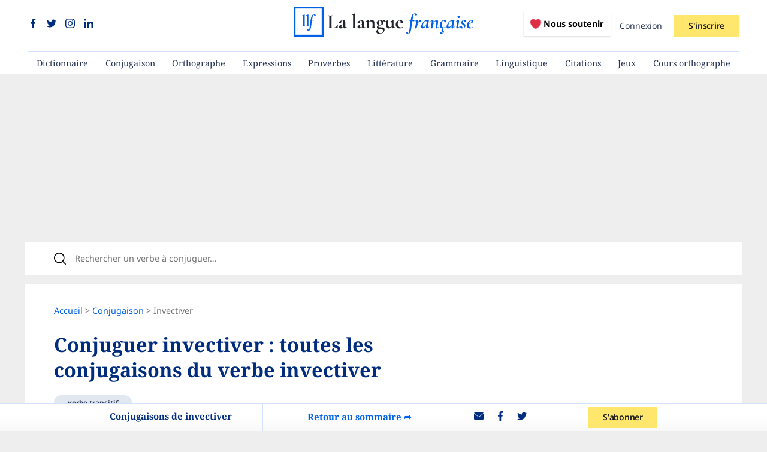

--- FILE ---
content_type: text/html; charset=utf-8
request_url: https://www.lalanguefrancaise.com/conjugaison/invectiver
body_size: 17298
content:
<!DOCTYPE html>
<html lang="fr">
  <head>
		
    <title>Conjugaisons du verbe invectiver | Conjugueur La langue française</title>

		<meta name="viewport" content="width=device-width, initial-scale=1">
		<meta http-equiv="content-type" content="text/html; charset=UTF-8" />

    <meta name="description" content="Conjugaisons du verbe invectiver au présent, passé, plus-que-parfait, imparfait, futur. Conjuguer invectiver à l&#39;indicatif, impératif, subjonctif, conditionnel, participe, gérondif etc.">
		<meta name="robots" content="max-snippet:-1, max-image-preview:large, max-video-preview:-1">
		<link rel="canonical" href="https://www.lalanguefrancaise.com/conjugaison/invectiver" />

    <link rel="icon" type="image/x-icon" href="https://www.lalanguefrancaise.com/assets/favicon-5183ad07de70c72606983b28310216f6c47d78d94d2fd5d37524f9f01ded28a0.png" />

		<link rel="manifest" href="/manifest.json">

		<meta name="keywords" content="verbe invectiver,conjugaison invectiver,conjuguer invectiver,invectiver présent,invectiver passé,invectiver futur,invectiver conditionnel,invectiver impératif,invectiver subjonctif,invectiver participe passé,invectiver participe présent,invectiver plus-que-parfait,invectiver gérondif">

    <!-- Facebook Open Graph data -->
    <meta property="og:title" content="Conjugaisons du verbe invectiver | Conjugueur La langue française">
    <meta property="og:url" content="https://www.lalanguefrancaise.com/conjugaison/invectiver">
    <meta property="og:image" content="https://admin.lalanguefrancaise.com/wp-content/uploads/dictionnaire/invectiver.png">
    <meta property="og:description" content="Conjugaisons du verbe invectiver au présent, passé, plus-que-parfait, imparfait, futur. Conjuguer invectiver à l&#39;indicatif, impératif, subjonctif, conditionnel, participe, gérondif etc.">
    <meta property="og:site_name" content="La langue française">
    <meta property="og:type" content="website">
		<meta property="article:publisher" content="https://www.facebook.com/lalanguefr/">
		<meta property="fb:app_id" content="688270328024906">

    <!-- Twitter Card data -->
    <meta name="twitter:card" content="summary_large_image">
    <meta name="twitter:site" content="@LLfrancaise">
    <meta name="twitter:title" content="Conjugaisons du verbe invectiver | Conjugueur La langue française">
    <meta name="twitter:description" content="Conjugaisons du verbe invectiver au présent, passé, plus-que-parfait, imparfait, futur. Conjuguer invectiver à l&#39;indicatif, impératif, subjonctif, conditionnel, participe, gérondif etc.">
    <meta name="twitter:creator" content="@LLfrancaise">
    <meta name="twitter:image" content="https://admin.lalanguefrancaise.com/wp-content/uploads/dictionnaire/invectiver.png">
		<meta property="twitter:domain" content="www.lalanguefrancaise.com">
    
		

    <meta name="csrf-param" content="authenticity_token" />
<meta name="csrf-token" content="J-wINF0H0aXhe8nynzsP8Ci9wnEwC0vhjqS1oml7G7x8nYyz10UWPOrLX7N-wGtF3HDdKvC6ceaTFrQOUCP2FQ" />
    

		<link rel="alternate" type="application/rss+xml" title="Flux RSS | La langue française" href="https://www.lalanguefrancaise.com/flux.rss" />

		<!-- Structured Data -->
    <script type="application/ld+json">{
				"@context": "https://schema.org",
				"@type": "BreadcrumbList",
				"itemListElement": [{
					"@type": "ListItem",
					"position": 1,
					"name": "Accueil",
					"item": "https://www.lalanguefrancaise.com"
				},{
					"@type": "ListItem",
					"position": 2,
					"name": "Conjugaison",
					"item": "https://www.lalanguefrancaise.com/conjugaison"
				},{
					"@type": "ListItem",
					"position": 3,
					"name": "Conjugaisons du verbe invectiver",
					"item": "https://www.lalanguefrancaise.com/conjugaison/invectiver"
				}]
			}</script><script type="application/ld+json">
			{
					"@context": "http://schema.org",
					"@type": "Article",
					"mainEntityOfPage": {
							"@type": "WebPage",
							"@id": "https://www.lalanguefrancaise.com/conjugaison/invectiver"
					},
					"headline": "Conjugaisons du verbe invectiver | La langue française",
					"datePublished": "2020-06-25 21:59:00 UTC",
					"dateModified": "2024-03-28 02:55:31 UTC",
					"author": {
							"@type": "Person",
							"name": "La langue française"
					},
					"description": "Conjugaisons du verbe invectiver au présent, passé, plus-que-parfait, imparfait, futur. Conjuguer invectiver à l'indicatif, impératif, subjonctif, conditionnel, participe, gérondif etc.",
					"image": {
							"@type": "ImageObject",
							"url": "https://admin.lalanguefrancaise.com/wp-content/uploads/dictionnaire/invectiver.png",
							"width": 1024,
							"height": 526
					},
					"publisher": {
							"@type": "Organization",
							"name": "La langue française",
							"logo": {
									"@type": "ImageObject",
									"url": "https://www.lalanguefrancaise.com/assets/icon-192x192.png",
									"width": 192,
									"height": 192
							}
					}
			}
			</script>
    <!-- End Structured Data -->

		
		
		<style type="text/css">@font-face {font-family:Noto Sans;font-style:normal;font-weight:100 900;src:url(/cf-fonts/v/noto-sans/5.0.18/greek-ext/wght/normal.woff2);unicode-range:U+1F00-1FFF;font-display:swap;}@font-face {font-family:Noto Sans;font-style:normal;font-weight:100 900;src:url(/cf-fonts/v/noto-sans/5.0.18/latin-ext/wght/normal.woff2);unicode-range:U+0100-02AF,U+0304,U+0308,U+0329,U+1E00-1E9F,U+1EF2-1EFF,U+2020,U+20A0-20AB,U+20AD-20CF,U+2113,U+2C60-2C7F,U+A720-A7FF;font-display:swap;}@font-face {font-family:Noto Sans;font-style:normal;font-weight:100 900;src:url(/cf-fonts/v/noto-sans/5.0.18/cyrillic-ext/wght/normal.woff2);unicode-range:U+0460-052F,U+1C80-1C88,U+20B4,U+2DE0-2DFF,U+A640-A69F,U+FE2E-FE2F;font-display:swap;}@font-face {font-family:Noto Sans;font-style:normal;font-weight:100 900;src:url(/cf-fonts/v/noto-sans/5.0.18/cyrillic/wght/normal.woff2);unicode-range:U+0301,U+0400-045F,U+0490-0491,U+04B0-04B1,U+2116;font-display:swap;}@font-face {font-family:Noto Sans;font-style:normal;font-weight:100 900;src:url(/cf-fonts/v/noto-sans/5.0.18/greek/wght/normal.woff2);unicode-range:U+0370-03FF;font-display:swap;}@font-face {font-family:Noto Sans;font-style:normal;font-weight:100 900;src:url(/cf-fonts/v/noto-sans/5.0.18/latin/wght/normal.woff2);unicode-range:U+0000-00FF,U+0131,U+0152-0153,U+02BB-02BC,U+02C6,U+02DA,U+02DC,U+0304,U+0308,U+0329,U+2000-206F,U+2074,U+20AC,U+2122,U+2191,U+2193,U+2212,U+2215,U+FEFF,U+FFFD;font-display:swap;}@font-face {font-family:Noto Sans;font-style:normal;font-weight:100 900;src:url(/cf-fonts/v/noto-sans/5.0.18/devanagari/wght/normal.woff2);unicode-range:U+0900-097F,U+1CD0-1CF9,U+200C-200D,U+20A8,U+20B9,U+25CC,U+A830-A839,U+A8E0-A8FF;font-display:swap;}@font-face {font-family:Noto Sans;font-style:normal;font-weight:100 900;src:url(/cf-fonts/v/noto-sans/5.0.18/vietnamese/wght/normal.woff2);unicode-range:U+0102-0103,U+0110-0111,U+0128-0129,U+0168-0169,U+01A0-01A1,U+01AF-01B0,U+0300-0301,U+0303-0304,U+0308-0309,U+0323,U+0329,U+1EA0-1EF9,U+20AB;font-display:swap;}@font-face {font-family:Noto Sans;font-style:italic;font-weight:100 900;src:url(/cf-fonts/v/noto-sans/5.0.18/cyrillic/wght/italic.woff2);unicode-range:U+0301,U+0400-045F,U+0490-0491,U+04B0-04B1,U+2116;font-display:swap;}@font-face {font-family:Noto Sans;font-style:italic;font-weight:100 900;src:url(/cf-fonts/v/noto-sans/5.0.18/latin-ext/wght/italic.woff2);unicode-range:U+0100-02AF,U+0304,U+0308,U+0329,U+1E00-1E9F,U+1EF2-1EFF,U+2020,U+20A0-20AB,U+20AD-20CF,U+2113,U+2C60-2C7F,U+A720-A7FF;font-display:swap;}@font-face {font-family:Noto Sans;font-style:italic;font-weight:100 900;src:url(/cf-fonts/v/noto-sans/5.0.18/greek-ext/wght/italic.woff2);unicode-range:U+1F00-1FFF;font-display:swap;}@font-face {font-family:Noto Sans;font-style:italic;font-weight:100 900;src:url(/cf-fonts/v/noto-sans/5.0.18/cyrillic-ext/wght/italic.woff2);unicode-range:U+0460-052F,U+1C80-1C88,U+20B4,U+2DE0-2DFF,U+A640-A69F,U+FE2E-FE2F;font-display:swap;}@font-face {font-family:Noto Sans;font-style:italic;font-weight:100 900;src:url(/cf-fonts/v/noto-sans/5.0.18/latin/wght/italic.woff2);unicode-range:U+0000-00FF,U+0131,U+0152-0153,U+02BB-02BC,U+02C6,U+02DA,U+02DC,U+0304,U+0308,U+0329,U+2000-206F,U+2074,U+20AC,U+2122,U+2191,U+2193,U+2212,U+2215,U+FEFF,U+FFFD;font-display:swap;}@font-face {font-family:Noto Sans;font-style:italic;font-weight:100 900;src:url(/cf-fonts/v/noto-sans/5.0.18/devanagari/wght/italic.woff2);unicode-range:U+0900-097F,U+1CD0-1CF9,U+200C-200D,U+20A8,U+20B9,U+25CC,U+A830-A839,U+A8E0-A8FF;font-display:swap;}@font-face {font-family:Noto Sans;font-style:italic;font-weight:100 900;src:url(/cf-fonts/v/noto-sans/5.0.18/greek/wght/italic.woff2);unicode-range:U+0370-03FF;font-display:swap;}@font-face {font-family:Noto Sans;font-style:italic;font-weight:100 900;src:url(/cf-fonts/v/noto-sans/5.0.18/vietnamese/wght/italic.woff2);unicode-range:U+0102-0103,U+0110-0111,U+0128-0129,U+0168-0169,U+01A0-01A1,U+01AF-01B0,U+0300-0301,U+0303-0304,U+0308-0309,U+0323,U+0329,U+1EA0-1EF9,U+20AB;font-display:swap;}@font-face {font-family:Noto Serif;font-style:normal;font-weight:100 900;src:url(/cf-fonts/v/noto-serif/5.0.18/cyrillic/wght/normal.woff2);unicode-range:U+0301,U+0400-045F,U+0490-0491,U+04B0-04B1,U+2116;font-display:swap;}@font-face {font-family:Noto Serif;font-style:normal;font-weight:100 900;src:url(/cf-fonts/v/noto-serif/5.0.18/greek/wght/normal.woff2);unicode-range:U+0370-03FF;font-display:swap;}@font-face {font-family:Noto Serif;font-style:normal;font-weight:100 900;src:url(/cf-fonts/v/noto-serif/5.0.18/greek-ext/wght/normal.woff2);unicode-range:U+1F00-1FFF;font-display:swap;}@font-face {font-family:Noto Serif;font-style:normal;font-weight:100 900;src:url(/cf-fonts/v/noto-serif/5.0.18/cyrillic-ext/wght/normal.woff2);unicode-range:U+0460-052F,U+1C80-1C88,U+20B4,U+2DE0-2DFF,U+A640-A69F,U+FE2E-FE2F;font-display:swap;}@font-face {font-family:Noto Serif;font-style:normal;font-weight:100 900;src:url(/cf-fonts/v/noto-serif/5.0.18/latin/wght/normal.woff2);unicode-range:U+0000-00FF,U+0131,U+0152-0153,U+02BB-02BC,U+02C6,U+02DA,U+02DC,U+0304,U+0308,U+0329,U+2000-206F,U+2074,U+20AC,U+2122,U+2191,U+2193,U+2212,U+2215,U+FEFF,U+FFFD;font-display:swap;}@font-face {font-family:Noto Serif;font-style:normal;font-weight:100 900;src:url(/cf-fonts/v/noto-serif/5.0.18/latin-ext/wght/normal.woff2);unicode-range:U+0100-02AF,U+0304,U+0308,U+0329,U+1E00-1E9F,U+1EF2-1EFF,U+2020,U+20A0-20AB,U+20AD-20CF,U+2113,U+2C60-2C7F,U+A720-A7FF;font-display:swap;}@font-face {font-family:Noto Serif;font-style:normal;font-weight:100 900;src:url(/cf-fonts/v/noto-serif/5.0.18/vietnamese/wght/normal.woff2);unicode-range:U+0102-0103,U+0110-0111,U+0128-0129,U+0168-0169,U+01A0-01A1,U+01AF-01B0,U+0300-0301,U+0303-0304,U+0308-0309,U+0323,U+0329,U+1EA0-1EF9,U+20AB;font-display:swap;}</style>

    <link rel="stylesheet" href="https://www.lalanguefrancaise.com/assets/application-0096b25e2b25ac665f9d6bae6bed1a722d66e8b942178d4cc5c81f5218afb441.css" data-turbo-track="reload" />
		<script type="importmap" data-turbo-track="reload">{
  "imports": {
    "application": "https://www.lalanguefrancaise.com/assets/application-3bb9eda669678d3db6e39e96948c1885a671c1c56960a6f6578f187164b32507.js",
    "@hotwired/stimulus": "https://www.lalanguefrancaise.com/assets/@hotwired--stimulus-379f09adbcd004e5b2c2793635d128b6e72c08d1ef5337bf8a5d1e260aaa403e.js",
    "@hotwired/stimulus-loading": "https://www.lalanguefrancaise.com/assets/stimulus-loading-3576ce92b149ad5d6959438c6f291e2426c86df3b874c525b30faad51b0d96b3.js",
    "stimulus-autocomplete": "https://www.lalanguefrancaise.com/assets/stimulus-autocomplete-db62d6c44e96a8b465ccf65261cc8189936e1864b6282c67105ed83247146555.js",
    "@rails/ujs": "https://www.lalanguefrancaise.com/assets/@rails--ujs-8fbd650218b6b146a78aa5d7d6cd8eb8d9da87cc6d504aab7fc3c6b64e94d34b.js",
    "js-cookie": "https://www.lalanguefrancaise.com/assets/js-cookie-66ccb67ef636e4c7505acac678edbf93998ab2b4b3b6a224a611aa0fd512178a.js",
    "lodash": "https://cdn.jsdelivr.net/npm/lodash-es@4.17.21/lodash.js",
    "controllers/abonnement_controller": "https://www.lalanguefrancaise.com/assets/controllers/abonnement_controller-65236a948aa9d8e8b335ced44ecfba50671d4aa7e96b768b825b16437e90fc39.js",
    "controllers/ad_stat_controller": "https://www.lalanguefrancaise.com/assets/controllers/ad_stat_controller-fa167f0918dc898e4b9e7d891673fd3f67415f41e1770720f9dc187d2b1837b7.js",
    "controllers/application": "https://www.lalanguefrancaise.com/assets/controllers/application-6d7dc2dd26e3ce6b9ca04ec9308c3ce57e5b0ed6b1baff0f89ccf3c5534033d4.js",
    "controllers/comment_controller": "https://www.lalanguefrancaise.com/assets/controllers/comment_controller-abb6de6d35f6cc35563562641c2ceee6ff4f94d740717a2d92a29db26182e73c.js",
    "controllers/crosswordNavigation_controller": "https://www.lalanguefrancaise.com/assets/controllers/crosswordNavigation_controller-b2d68668e82053ffaf40badb50f74d8dfc956c30a3173d1e052381c6eb182f81.js",
    "controllers/crossword_controller": "https://www.lalanguefrancaise.com/assets/controllers/crossword_controller-7d15542a41f69ec732a074fa5e3112c725fd4eec7ca1a5c4f60554cc5bd1f6ae.js",
    "controllers/dico_navigation_controller": "https://www.lalanguefrancaise.com/assets/controllers/dico_navigation_controller-0eaa83f1b5d5a9c92af2acd4ce8a877fa22a97662fe086d866e985e39706ebd2.js",
    "controllers/dicteeModule_controller": "https://www.lalanguefrancaise.com/assets/controllers/dicteeModule_controller-d59a9339f9ae1cfdff46bc53dde192fbeb7b5b0c60abe9da4446c8665ac20cc7.js",
    "controllers/dicteeResultsLoader_controller": "https://www.lalanguefrancaise.com/assets/controllers/dicteeResultsLoader_controller-ba0ea100f543465a13ddef4c62de5e3d964e6f4de97453f0fdf731e6fbf6ebc2.js",
    "controllers/flash_controller": "https://www.lalanguefrancaise.com/assets/controllers/flash_controller-4f4c543c63f685a049ff78e384f48c530f47c7f074b354342efd93f960d981c8.js",
    "controllers/header_navigation_controller": "https://www.lalanguefrancaise.com/assets/controllers/header_navigation_controller-a849eec19e4233c3edf411f006b0c4d1b3d233572b8cb6ea9bc797464c5a91b8.js",
    "controllers": "https://www.lalanguefrancaise.com/assets/controllers/index-78fbd01474398c3ea1bffd81ebe0dc0af5146c64dfdcbe64a0f4763f9840df28.js",
    "controllers/modal_controller": "https://www.lalanguefrancaise.com/assets/controllers/modal_controller-5c209a396da4b18feffe8e3e56067fac8d694d2dfb52ef2e80c0ba128a12f3d4.js",
    "controllers/navigation_controller": "https://www.lalanguefrancaise.com/assets/controllers/navigation_controller-b643019032521034c864cd24b4c0c84d6bef5db79b631d82344889a24e79b7dc.js",
    "controllers/onboarding_controller": "https://www.lalanguefrancaise.com/assets/controllers/onboarding_controller-0365d3170d9923467a299eebd318622e168d5e22e9b60cf3f31fb4c216716795.js",
    "controllers/popup_controller": "https://www.lalanguefrancaise.com/assets/controllers/popup_controller-624d9a738cd2dc26abd2db2772780199fa826ef59eaa89334b7d6d1c59068028.js",
    "controllers/pricing_controller": "https://www.lalanguefrancaise.com/assets/controllers/pricing_controller-c2ba7ead6161a587a457c0d87e83cb50b7e72ae5b529744204309b05936f2afe.js",
    "controllers/quizAnswer_controller": "https://www.lalanguefrancaise.com/assets/controllers/quizAnswer_controller-0db44c91308e791fdd695ed007c8fa5291d5c0d4c0c90a18284626080b00eaaf.js",
    "controllers/quizBlitzAnswer_controller": "https://www.lalanguefrancaise.com/assets/controllers/quizBlitzAnswer_controller-19da17f422e8bcf9ddafbb56b29053ed4bd72b4d381976f97d7e0361ad23c3a3.js",
    "controllers/quizBlitz_controller": "https://www.lalanguefrancaise.com/assets/controllers/quizBlitz_controller-185279921d7114d2eb3f88cc0448f009292955d0780b7384014b7c576b9156b7.js",
    "controllers/quizConjugaisonBlitzAnswer_controller": "https://www.lalanguefrancaise.com/assets/controllers/quizConjugaisonBlitzAnswer_controller-9ae6f2570ce678fa339c887d750c2b45f7fcf807d2d659d669dad88fc0150090.js",
    "controllers/quizConjugaisonBlitz_controller": "https://www.lalanguefrancaise.com/assets/controllers/quizConjugaisonBlitz_controller-4c0991903554aa9fd8ea3dd5e567eddbca6b9a960627da4c7d383c51b36230f7.js",
    "controllers/quizDictation_controller": "https://www.lalanguefrancaise.com/assets/controllers/quizDictation_controller-c941d357fecf701d6b679f05f103dfaa484a34fda8428953142cab1a4bbe7ea9.js",
    "controllers/quizQuestion_controller": "https://www.lalanguefrancaise.com/assets/controllers/quizQuestion_controller-4e07c78b9fd6d79656802c954329121355c4c87c6fa7ac584274e8ca5a246301.js",
    "controllers/quizResultsLoader_controller": "https://www.lalanguefrancaise.com/assets/controllers/quizResultsLoader_controller-e3e26438040012357fe63ecd7a2e5fc43e93a71271724c4d52bd70acd1d101ac.js",
    "controllers/search_controller": "https://www.lalanguefrancaise.com/assets/controllers/search_controller-0ce791fd736047b8c1b0042c798093d1411ca5d8be760180ba367d839e4f8c27.js"
  }
}</script>
<link rel="modulepreload" href="https://www.lalanguefrancaise.com/assets/application-3bb9eda669678d3db6e39e96948c1885a671c1c56960a6f6578f187164b32507.js">
<link rel="modulepreload" href="https://www.lalanguefrancaise.com/assets/@hotwired--stimulus-379f09adbcd004e5b2c2793635d128b6e72c08d1ef5337bf8a5d1e260aaa403e.js">
<link rel="modulepreload" href="https://www.lalanguefrancaise.com/assets/stimulus-loading-3576ce92b149ad5d6959438c6f291e2426c86df3b874c525b30faad51b0d96b3.js">
<link rel="modulepreload" href="https://www.lalanguefrancaise.com/assets/stimulus-autocomplete-db62d6c44e96a8b465ccf65261cc8189936e1864b6282c67105ed83247146555.js">
<link rel="modulepreload" href="https://www.lalanguefrancaise.com/assets/@rails--ujs-8fbd650218b6b146a78aa5d7d6cd8eb8d9da87cc6d504aab7fc3c6b64e94d34b.js">
<link rel="modulepreload" href="https://www.lalanguefrancaise.com/assets/js-cookie-66ccb67ef636e4c7505acac678edbf93998ab2b4b3b6a224a611aa0fd512178a.js">
<link rel="modulepreload" href="https://cdn.jsdelivr.net/npm/lodash-es@4.17.21/lodash.js">
<link rel="modulepreload" href="https://www.lalanguefrancaise.com/assets/controllers/abonnement_controller-65236a948aa9d8e8b335ced44ecfba50671d4aa7e96b768b825b16437e90fc39.js">
<link rel="modulepreload" href="https://www.lalanguefrancaise.com/assets/controllers/ad_stat_controller-fa167f0918dc898e4b9e7d891673fd3f67415f41e1770720f9dc187d2b1837b7.js">
<link rel="modulepreload" href="https://www.lalanguefrancaise.com/assets/controllers/application-6d7dc2dd26e3ce6b9ca04ec9308c3ce57e5b0ed6b1baff0f89ccf3c5534033d4.js">
<link rel="modulepreload" href="https://www.lalanguefrancaise.com/assets/controllers/comment_controller-abb6de6d35f6cc35563562641c2ceee6ff4f94d740717a2d92a29db26182e73c.js">
<link rel="modulepreload" href="https://www.lalanguefrancaise.com/assets/controllers/crosswordNavigation_controller-b2d68668e82053ffaf40badb50f74d8dfc956c30a3173d1e052381c6eb182f81.js">
<link rel="modulepreload" href="https://www.lalanguefrancaise.com/assets/controllers/crossword_controller-7d15542a41f69ec732a074fa5e3112c725fd4eec7ca1a5c4f60554cc5bd1f6ae.js">
<link rel="modulepreload" href="https://www.lalanguefrancaise.com/assets/controllers/dico_navigation_controller-0eaa83f1b5d5a9c92af2acd4ce8a877fa22a97662fe086d866e985e39706ebd2.js">
<link rel="modulepreload" href="https://www.lalanguefrancaise.com/assets/controllers/dicteeModule_controller-d59a9339f9ae1cfdff46bc53dde192fbeb7b5b0c60abe9da4446c8665ac20cc7.js">
<link rel="modulepreload" href="https://www.lalanguefrancaise.com/assets/controllers/dicteeResultsLoader_controller-ba0ea100f543465a13ddef4c62de5e3d964e6f4de97453f0fdf731e6fbf6ebc2.js">
<link rel="modulepreload" href="https://www.lalanguefrancaise.com/assets/controllers/flash_controller-4f4c543c63f685a049ff78e384f48c530f47c7f074b354342efd93f960d981c8.js">
<link rel="modulepreload" href="https://www.lalanguefrancaise.com/assets/controllers/header_navigation_controller-a849eec19e4233c3edf411f006b0c4d1b3d233572b8cb6ea9bc797464c5a91b8.js">
<link rel="modulepreload" href="https://www.lalanguefrancaise.com/assets/controllers/index-78fbd01474398c3ea1bffd81ebe0dc0af5146c64dfdcbe64a0f4763f9840df28.js">
<link rel="modulepreload" href="https://www.lalanguefrancaise.com/assets/controllers/modal_controller-5c209a396da4b18feffe8e3e56067fac8d694d2dfb52ef2e80c0ba128a12f3d4.js">
<link rel="modulepreload" href="https://www.lalanguefrancaise.com/assets/controllers/navigation_controller-b643019032521034c864cd24b4c0c84d6bef5db79b631d82344889a24e79b7dc.js">
<link rel="modulepreload" href="https://www.lalanguefrancaise.com/assets/controllers/onboarding_controller-0365d3170d9923467a299eebd318622e168d5e22e9b60cf3f31fb4c216716795.js">
<link rel="modulepreload" href="https://www.lalanguefrancaise.com/assets/controllers/popup_controller-624d9a738cd2dc26abd2db2772780199fa826ef59eaa89334b7d6d1c59068028.js">
<link rel="modulepreload" href="https://www.lalanguefrancaise.com/assets/controllers/pricing_controller-c2ba7ead6161a587a457c0d87e83cb50b7e72ae5b529744204309b05936f2afe.js">
<link rel="modulepreload" href="https://www.lalanguefrancaise.com/assets/controllers/quizAnswer_controller-0db44c91308e791fdd695ed007c8fa5291d5c0d4c0c90a18284626080b00eaaf.js">
<link rel="modulepreload" href="https://www.lalanguefrancaise.com/assets/controllers/quizBlitzAnswer_controller-19da17f422e8bcf9ddafbb56b29053ed4bd72b4d381976f97d7e0361ad23c3a3.js">
<link rel="modulepreload" href="https://www.lalanguefrancaise.com/assets/controllers/quizBlitz_controller-185279921d7114d2eb3f88cc0448f009292955d0780b7384014b7c576b9156b7.js">
<link rel="modulepreload" href="https://www.lalanguefrancaise.com/assets/controllers/quizConjugaisonBlitzAnswer_controller-9ae6f2570ce678fa339c887d750c2b45f7fcf807d2d659d669dad88fc0150090.js">
<link rel="modulepreload" href="https://www.lalanguefrancaise.com/assets/controllers/quizConjugaisonBlitz_controller-4c0991903554aa9fd8ea3dd5e567eddbca6b9a960627da4c7d383c51b36230f7.js">
<link rel="modulepreload" href="https://www.lalanguefrancaise.com/assets/controllers/quizDictation_controller-c941d357fecf701d6b679f05f103dfaa484a34fda8428953142cab1a4bbe7ea9.js">
<link rel="modulepreload" href="https://www.lalanguefrancaise.com/assets/controllers/quizQuestion_controller-4e07c78b9fd6d79656802c954329121355c4c87c6fa7ac584274e8ca5a246301.js">
<link rel="modulepreload" href="https://www.lalanguefrancaise.com/assets/controllers/quizResultsLoader_controller-e3e26438040012357fe63ecd7a2e5fc43e93a71271724c4d52bd70acd1d101ac.js">
<link rel="modulepreload" href="https://www.lalanguefrancaise.com/assets/controllers/search_controller-0ce791fd736047b8c1b0042c798093d1411ca5d8be760180ba367d839e4f8c27.js">
<script type="0dd8f8bdf4cc442251969f17-module">import "application"</script>

		<script type="text/javascript" src="https://cache.consentframework.com/js/pa/35605/c/LsQJs/stub" data-cfasync="false"></script>
		<script type="text/javascript" src="https://choices.consentframework.com/js/pa/35605/c/LsQJs/cmp" async data-cfasync="false"></script>

			<script type="0dd8f8bdf4cc442251969f17-text/javascript">
			yieldlove_prevent_autostart = true;
			var yieldlove_cmd = yieldlove_cmd || [];
			</script>
			<script aync="async" src="https://cdn-a.yieldlove.com/v2/yieldlove.js?lalanguefrancaise.com" type="0dd8f8bdf4cc442251969f17-text/javascript"></script>
			<script async='async' src='https://securepubads.g.doubleclick.net/tag/js/gpt.js' type="0dd8f8bdf4cc442251969f17-text/javascript"></script>
			<script type="0dd8f8bdf4cc442251969f17-text/javascript">
				var googletag = googletag || {};
				googletag.cmd = googletag.cmd || [];
				googletag.cmd.push(function() {
					googletag.pubads().disableInitialLoad();
					googletag.enableServices();
				});
			</script>


		<!-- Google tag (gtag.js) -->
		<script async src="https://www.googletagmanager.com/gtag/js?id=G-1NHKT9P60Z" type="0dd8f8bdf4cc442251969f17-text/javascript"></script>
		<script type="0dd8f8bdf4cc442251969f17-text/javascript">
			window.dataLayer = window.dataLayer || [];
			function gtag(){dataLayer.push(arguments);}
			gtag('js', new Date());

			gtag('config', 'G-1NHKT9P60Z');
		</script>

			<script defer src="https://cdnjs.cloudflare.com/ajax/libs/dompurify/3.0.6/purify.min.js" integrity="sha512-H+rglffZ6f5gF7UJgvH4Naa+fGCgjrHKMgoFOGmcPTRwR6oILo5R+gtzNrpDp7iMV3udbymBVjkeZGNz1Em4rQ==" crossorigin="anonymous" referrerpolicy="no-referrer" type="0dd8f8bdf4cc442251969f17-text/javascript"></script>


	</head>
  <body 
>

		<header id="header-container">
	<div>
		<div>
			<div id="header-social-icons">
				<span>
					<a title="Nous suivre sur Facebook" target="_blank" rel="noopener nofollow" href="https://www.facebook.com/lalanguefr"><?xml version="1.0"?>
<svg xmlns="http://www.w3.org/2000/svg" xmlns:xlink="http://www.w3.org/1999/xlink" xmlns:svgjs="http://svgjs.com/svgjs" version="1.1" width="16" height="16" x="0" y="0" viewBox="0 0 24 24" xml:space="preserve"><g><path xmlns="http://www.w3.org/2000/svg" d="m15.997 3.985h2.191v-3.816c-.378-.052-1.678-.169-3.192-.169-3.159 0-5.323 1.987-5.323 5.639v3.361h-3.486v4.266h3.486v10.734h4.274v-10.733h3.345l.531-4.266h-3.877v-2.939c.001-1.233.333-2.077 2.051-2.077z" fill="currentColor" data-original="#000000" /></g></svg>
</a>
					<a title="Nous suivre sur Twitter" target="_blank" rel="noopener nofollow" href="https://x.com/LLfrancaise"><?xml version="1.0"?>
<svg xmlns="http://www.w3.org/2000/svg" xmlns:xlink="http://www.w3.org/1999/xlink" xmlns:svgjs="http://svgjs.com/svgjs" version="1.1" width="16" height="16" x="0" y="0" viewBox="0 0 24 24" xml:space="preserve"><g><path xmlns="http://www.w3.org/2000/svg" d="m21.534 7.113c.976-.693 1.797-1.558 2.466-2.554v-.001c-.893.391-1.843.651-2.835.777 1.02-.609 1.799-1.566 2.165-2.719-.951.567-2.001.967-3.12 1.191-.903-.962-2.19-1.557-3.594-1.557-2.724 0-4.917 2.211-4.917 4.921 0 .39.033.765.114 1.122-4.09-.2-7.71-2.16-10.142-5.147-.424.737-.674 1.58-.674 2.487 0 1.704.877 3.214 2.186 4.089-.791-.015-1.566-.245-2.223-.606v.054c0 2.391 1.705 4.377 3.942 4.835-.401.11-.837.162-1.29.162-.315 0-.633-.018-.931-.084.637 1.948 2.447 3.381 4.597 3.428-1.674 1.309-3.8 2.098-6.101 2.098-.403 0-.79-.018-1.177-.067 2.18 1.405 4.762 2.208 7.548 2.208 8.683 0 14.342-7.244 13.986-14.637z" fill="currentColor" data-original="#000000" /></g></svg>
</a>
					<a title="Nous suivre sur Instagram" target="_blank" rel="noopener nofollow" href="https://www.instagram.com/lalangue_fr/"><?xml version="1.0"?>
<svg xmlns="http://www.w3.org/2000/svg" xmlns:xlink="http://www.w3.org/1999/xlink" xmlns:svgjs="http://svgjs.com/svgjs" version="1.1" width="16" height="16" x="0" y="0" viewBox="0 0 24 24" xml:space="preserve" class=""><g><path xmlns="http://www.w3.org/2000/svg" d="m12.004 5.838c-3.403 0-6.158 2.758-6.158 6.158 0 3.403 2.758 6.158 6.158 6.158 3.403 0 6.158-2.758 6.158-6.158 0-3.403-2.758-6.158-6.158-6.158zm0 10.155c-2.209 0-3.997-1.789-3.997-3.997s1.789-3.997 3.997-3.997 3.997 1.789 3.997 3.997c.001 2.208-1.788 3.997-3.997 3.997z" fill="currentColor" data-original="#000000"/><path xmlns="http://www.w3.org/2000/svg" d="m16.948.076c-2.208-.103-7.677-.098-9.887 0-1.942.091-3.655.56-5.036 1.941-2.308 2.308-2.013 5.418-2.013 9.979 0 4.668-.26 7.706 2.013 9.979 2.317 2.316 5.472 2.013 9.979 2.013 4.624 0 6.22.003 7.855-.63 2.223-.863 3.901-2.85 4.065-6.419.104-2.209.098-7.677 0-9.887-.198-4.213-2.459-6.768-6.976-6.976zm3.495 20.372c-1.513 1.513-3.612 1.378-8.468 1.378-5 0-7.005.074-8.468-1.393-1.685-1.677-1.38-4.37-1.38-8.453 0-5.525-.567-9.504 4.978-9.788 1.274-.045 1.649-.06 4.856-.06l.045.03c5.329 0 9.51-.558 9.761 4.986.057 1.265.07 1.645.07 4.847-.001 4.942.093 6.959-1.394 8.453z" fill="currentColor" data-original="#000000" /><circle xmlns="http://www.w3.org/2000/svg" cx="18.406" cy="5.595" r="1.439" fill="currentColor" data-original="#000000"/></g></svg>
</a>
					<a title="Nous suivre sur LinkedIn" target="_blank" rel="noopener nofollow" href="https://www.linkedin.com/company/la-langue-francaise"><?xml version="1.0"?>
<svg xmlns="http://www.w3.org/2000/svg" xmlns:xlink="http://www.w3.org/1999/xlink" xmlns:svgjs="http://svgjs.com/svgjs" version="1.1" width="16" height="16" x="0" y="0" viewBox="0 0 512 512" xml:space="preserve" class=""><g>
<g xmlns="http://www.w3.org/2000/svg">
	<g>
		<rect y="160" width="114.496" height="352" fill="currentColor" data-original="#000000" />
	</g>
</g>
<g xmlns="http://www.w3.org/2000/svg">
	<g>
		<path d="M426.368,164.128c-1.216-0.384-2.368-0.8-3.648-1.152c-1.536-0.352-3.072-0.64-4.64-0.896    c-6.08-1.216-12.736-2.08-20.544-2.08c-66.752,0-109.088,48.544-123.04,67.296V160H160v352h114.496V320    c0,0,86.528-120.512,123.04-32c0,79.008,0,224,0,224H512V274.464C512,221.28,475.552,176.96,426.368,164.128z" fill="currentColor" data-original="#000000" />
	</g>
</g>
<g xmlns="http://www.w3.org/2000/svg">
	<g>
		<circle cx="56" cy="56" r="56" fill="currentColor" data-original="#000000" />
	</g>
</g>
<g xmlns="http://www.w3.org/2000/svg">
</g>
<g xmlns="http://www.w3.org/2000/svg">
</g>
<g xmlns="http://www.w3.org/2000/svg">
</g>
<g xmlns="http://www.w3.org/2000/svg">
</g>
<g xmlns="http://www.w3.org/2000/svg">
</g>
<g xmlns="http://www.w3.org/2000/svg">
</g>
<g xmlns="http://www.w3.org/2000/svg">
</g>
<g xmlns="http://www.w3.org/2000/svg">
</g>
<g xmlns="http://www.w3.org/2000/svg">
</g>
<g xmlns="http://www.w3.org/2000/svg">
</g>
<g xmlns="http://www.w3.org/2000/svg">
</g>
<g xmlns="http://www.w3.org/2000/svg">
</g>
<g xmlns="http://www.w3.org/2000/svg">
</g>
<g xmlns="http://www.w3.org/2000/svg">
</g>
<g xmlns="http://www.w3.org/2000/svg">
</g>
</g></svg>
</a>
				</span>
			</div>

			<div>
				<span>
					<a title="La langue française" href="/"><img alt="La langue française" width="300" height="50" fetchpriority="high" src="https://www.lalanguefrancaise.com/assets/logo-llfr-2021-a5b9f65af0ccc6b7a8ca21c922904eb4a3578a6d5d8793117dfb4c6a3b1ff2e8.svg" /></a>
				</span>
			</div>
			<div id="login-menu">
				<span>
						<a title="Nous soutenir" class="support-btn" href="/abonnements">
							<svg xmlns="http://www.w3.org/2000/svg" viewBox="0 0 36 36"><path fill="#DD2E44" d="M35.885 11.833c0-5.45-4.418-9.868-9.867-9.868-3.308 0-6.227 1.633-8.018 4.129-1.791-2.496-4.71-4.129-8.017-4.129-5.45 0-9.868 4.417-9.868 9.868 0 .772.098 1.52.266 2.241C1.751 22.587 11.216 31.568 18 34.034c6.783-2.466 16.249-11.447 17.617-19.959.17-.721.268-1.469.268-2.242z"/></svg>
							<span>Nous soutenir</span>
</a>						<a title="Connexion" class="connexion-cta" href="/utilisateurs/connexion">Connexion</a>
						<a title="S&#39;inscrire" class="cta" href="/utilisateurs/inscription?s=header">S&#39;inscrire</a>
				</span>
			</div>
	
		</div>
		<nav>
			<a title="Dictionnaire" href="/dictionnaire">Dictionnaire</a>
			<a title="Conjugaison" href="/conjugaison">Conjugaison</a>
			<a title="Orthographe" href="/orthographe">Orthographe</a>
			<a title="Expressions" href="/expressions">Expressions</a>
			<a title="Proverbes" href="/proverbes">Proverbes</a>
			<a title="Littérature" href="/litterature">Littérature</a>
			<a title="Grammaire" href="/grammaire">Grammaire</a>	
			<a title="Linguistique" href="/linguistique">Linguistique</a>
			<a title="Citations" href="/citations">Citations</a>
			<div class="dropdown-menu">
				Jeux
				<ul>
					<li><a title="Quiz" href="/quiz">Quiz</a></li>
					<li><a title="Dictées" href="/dictees">Dictées</a></li>
					<li><a title="Mots croisés" href="/mots-croises">Mots croisés</a></li>
				</ul>
			</div>		
			<a title="Cours orthographe" href="https://www.lalanguefrancaise.com/formations">Cours orthographe</a>		
		</nav>
	</div>
</header>

<header id="header-reponsive-container" class="nav-down">
	<div data-controller="header-navigation">
		<div>
			<div id="header-hamburger-menu" data-action="click->header-navigation#showNavigation">
				<span>
					<img alt="Menu" title="Menu" width="20" height="20" fetchpriority="low" src="https://www.lalanguefrancaise.com/assets/menu-7df91a6f3a00e53b08064f9c80177753c94ae87127aa2fe669f9cfcb1711f6c3.svg" />
				</span>
			</div>

			<div>
				<span>
					<a title="La langue française" href="/"><img alt="La langue française" width="200" heigh="29" fetchpriority="high" src="https://www.lalanguefrancaise.com/assets/logo-mobile-7aaac30fece9b89c09381f92a62e87adc206957b00ffea336cec70a163dadebc.svg" /></a>
				</span>
			</div>
			<div>
				<span id="login-responsive-menu">
						<a href="/utilisateurs/connexion"><img alt="Se connecter" title="Se connecter" width="18" height="18" fetchpriority="low" src="https://www.lalanguefrancaise.com/assets/account-447efc035b8a51756ca6222552136901468e7398d89bfc42765f96d5ebff4218.svg" /></a>
				</span>
			</div>
		</div>
		<nav id="hamburger-nav" data-header-navigation-target="hamburger">
			<a title="Dictionnaire" href="/dictionnaire">Dictionnaire</a>
			<a title="Conjugaison" href="/conjugaison">Conjugaison</a>
			<a title="Orthographe" href="/orthographe">Orthographe</a>
			<a title="Expressions" href="/expressions">Expressions</a>
			<a title="Proverbes" href="/proverbes">Proverbes</a>
			<a title="Littérature" href="/litterature">Littérature</a>
			<a title="Grammaire" href="/grammaire">Grammaire</a>	
			<a title="Linguistique" href="/linguistique">Linguistique</a>	
			<a title="Citations" href="/citations">Citations</a>
			<a title="Quiz" href="/quiz">Quiz</a>
			<a title="Dictées" href="/dictees">Dictées</a>
			<a title="Mots croisés" href="/mots-croises">Mots croisés</a>	
			<a title="Cours orthographe" href="https://www.lalanguefrancaise.com/formations">Cours orthographe</a>

			<div>
					<a title="S&#39;inscrire" class="cta-blue" href="/utilisateurs/inscription?s=header">S&#39;inscrire</a>
			</div>						
		</nav>
	</div>
</header>

			<!-- Yieldlove d_970x250_1 -->
			<div class='ads-250-desktop'><div id='div-gpt-ad-1407836136397-0'>
  <script type="0dd8f8bdf4cc442251969f17-text/javascript">
    if (window.innerWidth >= 970) {
      googletag.cmd.push(function() {
        googletag.defineSlot('/53015287,22660321019/lalanguefrancaise.com_d_970x250_1', [[970, 250], [970, 90], [728, 250], [728, 90], [300, 250]], 'div-gpt-ad-1407836136397-0').addService(googletag.pubads());
        googletag.display('div-gpt-ad-1407836136397-0');
      });
      yieldlove_cmd.push(function () {
        YLHH.bidder.startAuction('/53015287,22660321019/lalanguefrancaise.com_d_970x250_1', undefined);
      });
    }
  </script>
</div>
</div>
			<!-- End Yieldlove d_970x250_1 -->

			
<form id="form-search" data-controller="autocomplete search" data-autocomplete-url-value="/autocomplete_conjugaison" action="/conjugaison/recherche" accept-charset="UTF-8" data-remote="true" method="get">
		<div id="search-container">
			<div>
				<input type="image" src="/assets/loupe.svg" alt="Recherche" fetchpriority="low">
				<input type="text" name="q" data-autocomplete-target="input" placeholder="Rechercher un verbe à conjuguer…" id="search-conjugaison" data-target="search.input" data-action="keydown->search#enterSearch" data-path="/conjugaison/recherche/" />
			</div>
			<ul data-autocomplete-target="results" id="search-results"></ul>
		</div>
</form>

		<div id="main-container">
			<div>
				<div id="flash-messages-container">
				</div>
				







<p id="breadscrumb"><a href="/">Accueil</a> > <a href="/conjugaison">Conjugaison</a> > Invectiver</p>

<h1>Conjuguer invectiver : toutes les conjugaisons du verbe invectiver</h1>

		<ul id="cgrams-container" style="padding: 0;">
				<a title="verbe transitif" style="background-color: #e2e8f0;" href="/conjugaison/verbes-transitifs">verbe transitif</a>			
		</ul>

		<!--YIELDLOVE_D_728X90_1_V2-->
		<div class='ads-90-mobile'>
<div id='div-gpt-ad-1407836149592-0'>
  <script type="0dd8f8bdf4cc442251969f17-text/javascript">
    if (window.innerWidth < 970) {
      googletag.cmd.push(function() {
        googletag.defineSlot('/53015287,22660321019/lalanguefrancaise.com_m_336x280_4', [[336, 280], [300, 250], [320, 100], [320, 50]], 'div-gpt-ad-1407836149592-0').addService(googletag.pubads());
        googletag.display('div-gpt-ad-1407836149592-0');
      });
      yieldlove_cmd.push(function () {
        YLHH.bidder.startAuction('/53015287,22660321019/lalanguefrancaise.com_m_336x280_4', undefined);
      });
    }
  </script>
</div></div>
		<!--END YIELDLOVE_D_728X90_1_V2-->

		<div id="sommaire">
			<p>Sommaire</p>
			<ul id="toc-list">
					<li><a data-turbolinks="false" href="/conjugaison/invectiver#0">Indicatif</a></li>
					<li><a data-turbolinks="false" href="/conjugaison/invectiver#1">Subjonctif</a></li>
					<li><a data-turbolinks="false" href="/conjugaison/invectiver#2">Conditionnel</a></li>
					<li><a data-turbolinks="false" href="/conjugaison/invectiver#3">Impératif</a></li>
					<li><a data-turbolinks="false" href="/conjugaison/invectiver#4">Participe</a></li>
					<li><a data-turbolinks="false" href="/conjugaison/invectiver#5">Infinitif</a></li>
					<li><a data-turbolinks="false" href="/conjugaison/invectiver#6">Gérondif</a></li>
			</ul>
		</div>


		<p>Le verbe « invectiver » est un <a href="/conjugaison/verbes-du-1er-groupe">verbe du premier groupe</a>, retrouvez ici toutes ses conjugaisons. Voir <a href="/dictionnaire/definition/invectiver">toutes les définitions du mot invectiver</a>.</p>

<div class="incontent-promo-blitz-container">
	<a title="Entraînez vous avec le blitz conjugaison" href="/conjugaison/blitz">
		<img alt="Entraînez vous avec le blitz conjugaison" width="628px" height="130px" loading="lazy" class="img-desktop" src="https://admin.lalanguefrancaise.com/wp-content/uploads/2023/03/promo-blitz-conjugaison.png" />
		<img alt="Entraînez vous avec le blitz conjugaison" width="320px" height="255px" loading="lazy" class="img-mobile" src="https://admin.lalanguefrancaise.com/wp-content/uploads/2023/03/promo-blitz-conjugaison-mobile.png" />
</a></div>

<article id="conjugaison-container" class="contents">
			<section id="indicatif">
				<h2 id="0">Indicatif</h2>
				<div class="conjugaison-bloc">
						<div>
							<h3>Présent</h3>
							<ul class="conjugaison-items-bloc">
										<li>j&#39;invectiv<em>e</em></li>
										<li>tu invectiv<em>es</em></li>
										<li>il invectiv<em>e</em></li>
										<li>nous invectiv<em>ons</em></li>
										<li>vous invectiv<em>ez</em></li>
										<li>ils invectiv<em>ent</em></li>
							</ul>
						</div>
						<div>
							<h3>Passé composé</h3>
							<ul class="conjugaison-items-bloc">
										<li>j&#39;ai invectiv<em>é</em></li>
										<li>tu as invectiv<em>é</em></li>
										<li>il a invectiv<em>é</em></li>
										<li>nous avons invectiv<em>é</em></li>
										<li>vous avez invectiv<em>é</em></li>
										<li>ils ont invectiv<em>é</em></li>
							</ul>
						</div>
						<div>
							<h3>Imparfait</h3>
							<ul class="conjugaison-items-bloc">
										<li>j&#39;invectiv<em>ais</em></li>
										<li>tu invectiv<em>ais</em></li>
										<li>il invectiv<em>ait</em></li>
										<li>nous invectiv<em>ions</em></li>
										<li>vous invectiv<em>iez</em></li>
										<li>ils invectiv<em>aient</em></li>
							</ul>
						</div>
						<div>
							<h3>Plus-que-parfait</h3>
							<ul class="conjugaison-items-bloc">
										<li>j&#39;avais invectiv<em>é</em></li>
										<li>tu avais invectiv<em>é</em></li>
										<li>il avait invectiv<em>é</em></li>
										<li>nous avions invectiv<em>é</em></li>
										<li>vous aviez invectiv<em>é</em></li>
										<li>ils avaient invectiv<em>é</em></li>
							</ul>
						</div>
						<div>
							<h3>Passé simple</h3>
							<ul class="conjugaison-items-bloc">
										<li>j&#39;invectiv<em>ai</em></li>
										<li>tu invectiv<em>as</em></li>
										<li>il invectiv<em>a</em></li>
										<li>nous invectiv<em>âmes</em></li>
										<li>vous invectiv<em>âtes</em></li>
										<li>ils invectiv<em>èrent</em></li>
							</ul>
						</div>
						<div>
							<h3>Passé antérieur</h3>
							<ul class="conjugaison-items-bloc">
										<li>j&#39;eus invectiv<em>é</em></li>
										<li>tu eus invectiv<em>é</em></li>
										<li>il eut invectiv<em>é</em></li>
										<li>nous eûmes invectiv<em>é</em></li>
										<li>vous eûtes invectiv<em>é</em></li>
										<li>ils eurent invectiv<em>é</em></li>
							</ul>
						</div>
						<div>
							<h3>Futur simple</h3>
							<ul class="conjugaison-items-bloc">
										<li>j&#39;invectiv<em>erai</em></li>
										<li>tu invectiv<em>eras</em></li>
										<li>il invectiv<em>era</em></li>
										<li>nous invectiv<em>erons</em></li>
										<li>vous invectiv<em>erez</em></li>
										<li>ils invectiv<em>eront</em></li>
							</ul>
						</div>
						<div>
							<h3>Futur antérieur</h3>
							<ul class="conjugaison-items-bloc">
										<li>j&#39;aurai invectiv<em>é</em></li>
										<li>tu auras invectiv<em>é</em></li>
										<li>il aura invectiv<em>é</em></li>
										<li>nous aurons invectiv<em>é</em></li>
										<li>vous aurez invectiv<em>é</em></li>
										<li>ils auront invectiv<em>é</em></li>
							</ul>
						</div>
				</div>
			</section>
		<hr>
			<section id="subjonctif">
							<!-- Yieldlove YIELDLOVE_D_728X280_1_V2 -->
							<div class='ads-280'><div id='div-gpt-ad-1407836038363-0'>
  <script type="0dd8f8bdf4cc442251969f17-text/javascript">
    if (window.innerWidth >= 970) {
      yieldlove_cmd.push(function () {
    	  YLHH.utils.lazyLoad('div-gpt-ad-1407836038363-0', function () {
          googletag.cmd.push(function() {
            googletag.defineSlot('/53015287,22660321019/lalanguefrancaise.com_d_728x280_1', [[728, 280], [728, 250], [728, 90], [336, 280], [300, 250], [320, 100], [320, 50]], 'div-gpt-ad-1407836038363-0').addService(googletag.pubads());
            googletag.display('div-gpt-ad-1407836038363-0');
          });
          YLHH.bidder.startAuction('/53015287,22660321019/lalanguefrancaise.com_d_728x280_1', undefined);
        });
      })
  	}
    if (window.innerWidth < 970) {
      yieldlove_cmd.push(function () {
  	    YLHH.utils.lazyLoad('div-gpt-ad-1407836038363-0', function () {
          googletag.cmd.push(function() {
            googletag.defineSlot('/53015287,22660321019/lalanguefrancaise.com_m_336x280_2', [[336, 280], [300, 250], [320, 100], [320, 50]], 'div-gpt-ad-1407836038363-0').addService(googletag.pubads());
            googletag.display('div-gpt-ad-1407836038363-0');
          });
          YLHH.bidder.startAuction('/53015287,22660321019/lalanguefrancaise.com_m_336x280_2', undefined);
        });
      });
	  }
  </script></div>
</div>

							<!-- End YIELDLOVE_D_728X280_1_V2 -->
				<h2 id="1">Subjonctif</h2>
					<a href="/conjugaison/subjonctif">Découvrez le guide complet des règles d&#39;utilisation du subjonctif &gt;</a>
				<div class="conjugaison-bloc">
						<div>
							<h3>Présent</h3>
							<ul class="conjugaison-items-bloc">
										<li>que j&#39;invectiv<em>e</em></li>
										<li>que tu invectiv<em>es</em></li>
										<li>qu&#39;il invectiv<em>e</em></li>
										<li>que nous invectiv<em>ions</em></li>
										<li>que vous invectiv<em>iez</em></li>
										<li>qu&#39;ils invectiv<em>ent</em></li>
							</ul>
						</div>
						<div>
							<h3>Passé</h3>
							<ul class="conjugaison-items-bloc">
										<li>que j&#39;aie invectiv<em>é</em></li>
										<li>que tu aies invectiv<em>é</em></li>
										<li>qu&#39;il ait invectiv<em>é</em></li>
										<li>que nous ayons invectiv<em>é</em></li>
										<li>que vous ayez invectiv<em>é</em></li>
										<li>qu&#39;ils aient invectiv<em>é</em></li>
							</ul>
						</div>
						<div>
							<h3>Imparfait</h3>
							<ul class="conjugaison-items-bloc">
										<li>que j&#39;invectiv<em>asse</em></li>
										<li>que tu invectiv<em>asses</em></li>
										<li>qu&#39;il invectiv<em>ât</em></li>
										<li>que nous invectiv<em>assions</em></li>
										<li>que vous invectiv<em>assiez</em></li>
										<li>qu&#39;ils invectiv<em>assent</em></li>
							</ul>
						</div>
						<div>
							<h3>Plus-que-parfait</h3>
							<ul class="conjugaison-items-bloc">
										<li>que j&#39;eusse invectiv<em>é</em></li>
										<li>que tu eusses invectiv<em>é</em></li>
										<li>qu&#39;il eût invectiv<em>é</em></li>
										<li>que nous eussions invectiv<em>é</em></li>
										<li>que vous eussiez invectiv<em>é</em></li>
										<li>qu&#39;ils eussent invectiv<em>é</em></li>
							</ul>
						</div>
				</div>
			</section>
		<hr>
			<section id="conditionnel">
				<h2 id="2">Conditionnel</h2>
					<a href="/conjugaison/conditionnel">Découvrez le guide complet des règles d&#39;utilisation du conditionnel &gt;</a>
				<div class="conjugaison-bloc">
						<div>
							<h3>Présent</h3>
							<ul class="conjugaison-items-bloc">
										<li>j&#39;invectiv<em>erais</em></li>
										<li>tu invectiv<em>erais</em></li>
										<li>il invectiv<em>erait</em></li>
										<li>nous invectiv<em>erions</em></li>
										<li>vous invectiv<em>eriez</em></li>
										<li>ils invectiv<em>eraient</em></li>
							</ul>
						</div>
						<div>
							<h3>Passé deuxième forme</h3>
							<ul class="conjugaison-items-bloc">
										<li>j&#39;eusse invectiv<em>é</em></li>
										<li>tu eusses invectiv<em>é</em></li>
										<li>il eût invectiv<em>é</em></li>
										<li>nous eussions invectiv<em>é</em></li>
										<li>vous eussiez invectiv<em>é</em></li>
										<li>ils eussent invectiv<em>é</em></li>
							</ul>
						</div>
						<div>
							<h3>Passé première forme</h3>
							<ul class="conjugaison-items-bloc">
										<li>j&#39;aurais invectiv<em>é</em></li>
										<li>tu aurais invectiv<em>é</em></li>
										<li>il aurait invectiv<em>é</em></li>
										<li>nous aurions invectiv<em>é</em></li>
										<li>vous auriez invectiv<em>é</em></li>
										<li>ils auraient invectiv<em>é</em></li>
							</ul>
						</div>
				</div>
			</section>
		<hr>
			<section id="impératif">
							<!-- Yieldlove YIELDLOVE_D_728X280_2_V2 -->
							<div class='ads-280'><div id='div-gpt-ad-1407836094984-0'>
  <script type="0dd8f8bdf4cc442251969f17-text/javascript">
    if (window.innerWidth >= 970) {
      yieldlove_cmd.push(function () {
    	  YLHH.utils.lazyLoad('div-gpt-ad-1407836094984-0', function () {
          googletag.cmd.push(function() {
            googletag.defineSlot('/53015287,22660321019/lalanguefrancaise.com_d_728x280_2', [[728, 280], [728, 250], [728, 90], [336, 280], [300, 250], [320, 100], [320, 50]], 'div-gpt-ad-1407836094984-0').addService(googletag.pubads());
            googletag.display('div-gpt-ad-1407836094984-0');
          });
          YLHH.bidder.startAuction('/53015287,22660321019/lalanguefrancaise.com_d_728x280_2', undefined);
        });
      })
  	}
    if (window.innerWidth < 970) {
      yieldlove_cmd.push(function () {
  	    YLHH.utils.lazyLoad('div-gpt-ad-1407836094984-0', function () {
          googletag.cmd.push(function() {
            googletag.defineSlot('/53015287,22660321019/lalanguefrancaise.com_m_336x280_3', [[336, 280], [300, 250], [320, 100], [320, 50]], 'div-gpt-ad-1407836094984-0').addService(googletag.pubads());
            googletag.display('div-gpt-ad-1407836094984-0');
          });
          YLHH.bidder.startAuction('/53015287,22660321019/lalanguefrancaise.com_m_336x280_3', undefined);
        });
      });
	  }
  </script>
</div></div>
							<!-- End YIELDLOVE_D_728X280_2_V2 -->
				<h2 id="3">Impératif</h2>
				<div class="conjugaison-bloc">
						<div>
							<h3>Présent</h3>
							<ul class="conjugaison-items-bloc">
										<li>invectiv<em>e</em></li>
										<li>invectiv<em>ons</em></li>
										<li>invectiv<em>ez</em></li>
							</ul>
						</div>
						<div>
							<h3>Passé</h3>
							<ul class="conjugaison-items-bloc">
										<li>aie invectiv<em>é</em></li>
										<li>ayons invectiv<em>é</em></li>
										<li>ayez invectiv<em>é</em></li>
							</ul>
						</div>
				</div>
			</section>
		<hr>
			<section id="participe">
				<h2 id="4">Participe</h2>
				<div class="conjugaison-bloc">
						<div>
							<h3>Présent</h3>
							<ul class="conjugaison-items-bloc">
										<li>invectiv<em>ant</em></li>
							</ul>
						</div>
						<div>
							<h3>Passé</h3>
							<ul class="conjugaison-items-bloc">
										<li>invectiv<em>é</em></li>
										<li>invectiv<em>ée</em></li>
										<li>invectiv<em>és</em></li>
										<li>invectiv<em>ées</em></li>
										<li>ayant invectiv<em>é</em></li>
							</ul>
						</div>
				</div>
			</section>
		<hr>
			<section id="infinitif">
				<h2 id="5">Infinitif</h2>
				<div class="conjugaison-bloc">
						<div>
							<h3>Présent</h3>
							<ul class="conjugaison-items-bloc">
										<li>invectiver<em></em></li>
							</ul>
						</div>
						<div>
							<h3>Passé</h3>
							<ul class="conjugaison-items-bloc">
										<li>avoir invectiv<em>é</em></li>
							</ul>
						</div>
				</div>
			</section>
		<hr>
			<section id="gérondif">
				<h2 id="6">Gérondif</h2>
				<div class="conjugaison-bloc">
						<div>
							<h3>Présent</h3>
							<ul class="conjugaison-items-bloc">
										<li>en invectiv<em>ant</em></li>
							</ul>
						</div>
						<div>
							<h3>Passé</h3>
							<ul class="conjugaison-items-bloc">
										<li>en ayant invectiv<em>é</em></li>
							</ul>
						</div>
				</div>
			</section>
		<hr>
</article>

	<div id="conjugaison-quiz-container">
		
	<div style="text-align:center;">
		<h2>Quiz : testez vos connaissances des conjugaisons du verbe invectiver</h2>
		<div style="font-size:0.85em;font-style:italic;">
			<p>Les questions de ce quiz ont été générées automatiquement et ont pour seul but de vous permettre de vous entraîner. Bon quiz !</p>
		</div>
	</div>
<div id="quiz-container">
	<span id="quiz_progress_bar"></span>
			<div class="active" id="question-0" data-controller="quizQuestion">
				<div data-controller="quizAnswer">
			<h4>Conjuguez le verbe invectiver au futur simple à la troisième personne du pluriel</h4>
		<p style="text-align: center;">Ils <input type='text' class='fill_input' data-quizAnswer-target='answer' data-right-answer='[&quot;invectiveront&quot;]' data-explanation="Bonne réponse : invectiveront." data-question-id='67390' /> leurs adversaires lors du débat présidentiel.</p>
		<button data-action="click->quizAnswer#validateFillAnswer" class="cta-quiz corriger-btn" data-quizAnswer-target='corrigerBtn'>Corriger</button>
</div>

			<div class="qa-result"></div>
				<button class="cta-quiz quiz-continue-btn" data-action="click->quizQuestion#nextQuestion" data-quizQuestion-target="continueBtn" data-index="0" data-url="https://www.lalanguefrancaise.com/conjugaison/invectiver">Continuer</button>
	</div>
			<div id="question-1" data-controller="quizQuestion">
				<div data-controller="quizAnswer">
			<h4>Conjuguez le verbe invectiver au présent à la deuxième personne du pluriel</h4>
		<p style="text-align: center;">Vous <input type='text' class='fill_input' data-quizAnswer-target='answer' data-right-answer='[&quot;invectivez&quot;]' data-explanation="Bonne réponse : invectivez." data-question-id='67405' /> régulièrement le gouvernement sur les réseaux sociaux pour ses dernières décisions.</p>
		<button data-action="click->quizAnswer#validateFillAnswer" class="cta-quiz corriger-btn" data-quizAnswer-target='corrigerBtn'>Corriger</button>
</div>

			<div class="qa-result"></div>
				<button class="cta-quiz quiz-continue-btn" data-action="click->quizQuestion#nextQuestion" data-quizQuestion-target="continueBtn" data-index="1" data-url="https://www.lalanguefrancaise.com/conjugaison/invectiver">Continuer</button>
	</div>
			<div id="question-2" data-controller="quizQuestion">
				<div data-controller="quizAnswer">
			<h4>Conjuguez le verbe invectiver au subjonctif passé à la première personne du pluriel</h4>
		<p style="text-align: center;">Il est crucial que nous <input type='text' class='fill_input' data-quizAnswer-target='answer' data-right-answer='[&quot;ayons invectivé&quot;]' data-explanation="Bonne réponse : ayons invectivé." data-question-id='67428' /> les responsables pour qu'ils prennent conscience de leurs erreurs.</p>
		<button data-action="click->quizAnswer#validateFillAnswer" class="cta-quiz corriger-btn" data-quizAnswer-target='corrigerBtn'>Corriger</button>
</div>

			<div class="qa-result"></div>
				<button class="cta-quiz quiz-continue-btn" data-action="click->quizQuestion#nextQuestion" data-quizQuestion-target="continueBtn" data-index="2" data-url="https://www.lalanguefrancaise.com/conjugaison/invectiver">Continuer</button>
	</div>
			<div id="question-3" data-controller="quizQuestion">
				<div data-controller="quizAnswer">
			<h4>Conjuguez le verbe invectiver au subjonctif imparfait à la troisième personne du singulier</h4>
		<p style="text-align: center;">Il serait malvenu qu'elle <input type='text' class='fill_input' data-quizAnswer-target='answer' data-right-answer='[&quot;invectivât&quot;]' data-explanation="Bonne réponse : invectivât." data-question-id='67436' /> ainsi ses collègues devant tout le monde.</p>
		<button data-action="click->quizAnswer#validateFillAnswer" class="cta-quiz corriger-btn" data-quizAnswer-target='corrigerBtn'>Corriger</button>
</div>

			<div class="qa-result"></div>
				<button class="cta-quiz quiz-continue-btn" data-action="click->quizQuestion#nextQuestion" data-quizQuestion-target="continueBtn" data-index="3" data-url="https://www.lalanguefrancaise.com/conjugaison/invectiver">Continuer</button>
	</div>
			<div id="question-4" data-controller="quizQuestion">
				<div data-controller="quizAnswer">
			<h4>Conjuguez le verbe invectiver au conditionnel passé première forme (auxiliaire au conditionnel présent + participe passé) à la deuxième personne du pluriel</h4>
		<p style="text-align: center;">Vous <input type='text' class='fill_input' data-quizAnswer-target='answer' data-right-answer='[&quot;auriez invectivé&quot;]' data-explanation="Bonne réponse : auriez invectivé." data-question-id='67441' /> les personnes présentes lors de la réunion.</p>
		<button data-action="click->quizAnswer#validateFillAnswer" class="cta-quiz corriger-btn" data-quizAnswer-target='corrigerBtn'>Corriger</button>
</div>

			<div class="qa-result"></div>
				<button class="cta-quiz quiz-continue-btn" data-action="click->quizQuestion#nextQuestion" data-quizQuestion-target="continueBtn" data-index="4" data-url="https://www.lalanguefrancaise.com/conjugaison/invectiver">Continuer</button>
	</div>
			<div id="question-5" data-controller="quizQuestion">
				<div data-controller="quizAnswer">
			<h4>Conjuguez le verbe invectiver au futur antérieur à la troisième personne du pluriel</h4>
		<p style="text-align: center;">Les membres du conseil, une fois la réunion terminée, <input type='text' class='fill_input' data-quizAnswer-target='answer' data-right-answer='[&quot;auront invectivé&quot;]' data-explanation="Bonne réponse : auront invectivé." data-question-id='67456' /> le maire pour ses décisions controversées.</p>
		<button data-action="click->quizAnswer#validateFillAnswer" class="cta-quiz corriger-btn" data-quizAnswer-target='corrigerBtn'>Corriger</button>
</div>

			<div class="qa-result"></div>
				<button class="cta-quiz quiz-continue-btn" data-action="click->quizQuestion#nextQuestion" data-quizQuestion-target="continueBtn" data-index="5" data-url="https://www.lalanguefrancaise.com/conjugaison/invectiver">Continuer</button>
	</div>
			<div id="question-6" data-controller="quizQuestion">
				<div data-controller="quizAnswer">
			<h4>Conjuguez le verbe invectiver au subjonctif présent à la troisième personne du singulier</h4>
		<p style="text-align: center;">Il faut que la société le comprenne, il est nécessaire qu'il n'<input type='text' class='fill_input' data-quizAnswer-target='answer' data-right-answer='[&quot;invective&quot;]' data-explanation="Bonne réponse : invective." data-question-id='67458' /> pas ses opposants.</p>
		<button data-action="click->quizAnswer#validateFillAnswer" class="cta-quiz corriger-btn" data-quizAnswer-target='corrigerBtn'>Corriger</button>
</div>

			<div class="qa-result"></div>
				<button class="cta-quiz quiz-continue-btn" data-action="click->quizQuestion#nextQuestion" data-quizQuestion-target="continueBtn" data-index="6" data-url="https://www.lalanguefrancaise.com/conjugaison/invectiver">Continuer</button>
	</div>
			<div id="question-7" data-controller="quizQuestion">
				<div data-controller="quizAnswer">
			<h4>Conjuguez le verbe invectiver au subjonctif imparfait à la deuxième personne du pluriel</h4>
		<p style="text-align: center;">Il était important que vous <input type='text' class='fill_input' data-quizAnswer-target='answer' data-right-answer='[&quot;invectivassiez&quot;]' data-explanation="Bonne réponse : invectivassiez." data-question-id='67463' /> les responsables lors de la conférence de presse.</p>
		<button data-action="click->quizAnswer#validateFillAnswer" class="cta-quiz corriger-btn" data-quizAnswer-target='corrigerBtn'>Corriger</button>
</div>

			<div class="qa-result"></div>
				<button class="cta-quiz quiz-continue-btn" data-action="click->quizQuestion#nextQuestion" data-quizQuestion-target="continueBtn" data-index="7" data-url="https://www.lalanguefrancaise.com/conjugaison/invectiver">Continuer</button>
	</div>
			<div id="question-8" data-controller="quizQuestion">
				<div data-controller="quizAnswer">
			<h4>Conjuguez le verbe invectiver au futur antérieur à la deuxième personne du singulier</h4>
		<p style="text-align: center;">Tu <input type='text' class='fill_input' data-quizAnswer-target='answer' data-right-answer='[&quot;auras invectivé&quot;]' data-explanation="Bonne réponse : auras invectivé." data-question-id='67470' /> l'orateur avant même que la conférence ne commence.</p>
		<button data-action="click->quizAnswer#validateFillAnswer" class="cta-quiz corriger-btn" data-quizAnswer-target='corrigerBtn'>Corriger</button>
</div>

			<div class="qa-result"></div>
				<button class="cta-quiz quiz-continue-btn" data-action="click->quizQuestion#nextQuestion" data-quizQuestion-target="continueBtn" data-index="8" data-url="https://www.lalanguefrancaise.com/conjugaison/invectiver">Continuer</button>
	</div>
			<div id="question-9" data-controller="quizQuestion">
				<div data-controller="quizAnswer">
			<h4>Conjuguez le verbe invectiver au passé antérieur à la troisième personne du pluriel</h4>
		<p style="text-align: center;">Ils <input type='text' class='fill_input' data-quizAnswer-target='answer' data-right-answer='[&quot;eurent invectivé&quot;]' data-explanation="Bonne réponse : eurent invectivé." data-question-id='67473' /> leurs adversaires avec virulence lors de la conférence de presse.</p>
		<button data-action="click->quizAnswer#validateFillAnswer" class="cta-quiz corriger-btn" data-quizAnswer-target='corrigerBtn'>Corriger</button>
</div>

			<div class="qa-result"></div>
				<button class="cta-quiz quiz-continue-btn" data-action="click->quizQuestion#getScore" data-quizQuestion-target="continueBtn" data-quiz-id= "6382" data-index="9" data-url="https://www.lalanguefrancaise.com/conjugaison/invectiver">Découvrir mes résultats</button>
	</div>

	<div id="quiz-static-results" data-controller="modal">
		<p id="quiz-static-results-text">Vous avez fait 0 erreur à ce quiz taux de réussite : 100 %)</p>
		<a class="cta-blue" href="/conjugaison/invectiver">Refaire le quiz ↺</a>
		<button class="cta-light share-btn-black" data-action="click->modal#showModal">Voir mes résultats et partager</button>
	</div>

	<div data-controller="modal">
	<div id="modal-overlay" data-action="click->modal#closeModal" data-modal-target="overlay"></div>
	<div id="modal-crossword-result" data-modal-target="resultContainer">
		<div>
			<span data-action="click->modal#closeModal">X</span>
			<div id="emoji-result">🎉</div>
			<p id="modal-title" data-mistakes="0" data-quiz-length="10">Bravo, vous avez fait 0 erreur !</p>
			<p id="quiz_score_individual"></p>
				<div id="modal-share-nouser">
					<button class="cta-light share-btn-black" data-action="click->modal#displaySharing">Partager mon résultat</button>
					<a class="cta-blue" title="Se connecter pour sauvegarder mon résultat" href="/utilisateurs/connexion">Sauvegarder mon résultat →</a>
				</div>
		</div>
	</div>	
	<div id="modal-crossword-share" data-modal-target="sharingContainer">
		<div>
			<span data-action="click->modal#closeModal">X</span>
			<div id="emoji-result">💯</div>
			<p id="modal-title">Partagez votre performance</p>
			<p id="share-example">J'ai fait 0 erreur à ce quiz, et vous ?</p>
			<ul id="crossword-social-sharing">
				<li data-modal-target="copyLink" data-action="click->modal#copyLink" data-url="https://www.lalanguefrancaise.com/conjugaison/invectiver">
					<?xml version="1.0" encoding="utf-8"?><!-- Uploaded to: SVG Repo, www.svgrepo.com, Generator: SVG Repo Mixer Tools -->
<svg width="21pt" height="21pt" viewBox="0 0 24 24" fill="none" xmlns="http://www.w3.org/2000/svg">
<path d="M12 2C6.48 2 2 6.48 2 12C2 17.52 6.48 22 12 22C17.52 22 22 17.52 22 12C22 6.48 17.52 2 12 2ZM8.65 14.77C8.54 15.07 8.25 15.26 7.95 15.26C7.86 15.26 7.78 15.25 7.69 15.21C6.88 14.91 6.2 14.32 5.77 13.55C4.77 11.75 5.39 9.4 7.14 8.31L9.48 6.86C10.34 6.33 11.35 6.17 12.31 6.42C13.27 6.67 14.08 7.3 14.57 8.18C15.57 9.98 14.95 12.33 13.2 13.42L12.94 13.61C12.6 13.85 12.13 13.77 11.89 13.44C11.65 13.1 11.73 12.63 12.06 12.39L12.37 12.17C13.49 11.47 13.87 10.02 13.26 8.91C12.97 8.39 12.5 8.02 11.94 7.87C11.38 7.72 10.79 7.81 10.28 8.13L7.92 9.59C6.84 10.26 6.46 11.71 7.07 12.83C7.32 13.28 7.72 13.63 8.2 13.81C8.59 13.95 8.79 14.38 8.65 14.77ZM16.92 15.65L14.58 17.1C13.99 17.47 13.33 17.65 12.66 17.65C12.36 17.65 12.05 17.61 11.75 17.53C10.79 17.28 9.98 16.65 9.5 15.77C8.5 13.97 9.12 11.62 10.87 10.53L11.13 10.34C11.47 10.1 11.94 10.18 12.18 10.51C12.42 10.85 12.34 11.32 12.01 11.56L11.7 11.78C10.58 12.48 10.2 13.93 10.81 15.04C11.1 15.56 11.57 15.93 12.13 16.08C12.69 16.23 13.28 16.14 13.79 15.82L16.13 14.37C17.21 13.7 17.59 12.25 16.98 11.13C16.73 10.68 16.33 10.33 15.85 10.15C15.46 10.01 15.26 9.58 15.41 9.19C15.55 8.8 15.99 8.6 16.37 8.75C17.18 9.05 17.86 9.64 18.29 10.41C19.28 12.21 18.67 14.56 16.92 15.65Z" fill="currentColor"/>
</svg><span> Copier le lien</span></li>			
				<a title="Partager sur Facebook" target="_blank" rel="nofollow" href="https://www.facebook.com/sharer/sharer.php?u=https://www.lalanguefrancaise.com/conjugaison/invectiver&amp;display=popup">
					<li><svg id="Capa_1" enable-background="new 0 0 512 512" height="18pt" viewBox="0 0 512 512" width="18pt" xmlns="http://www.w3.org/2000/svg"><path d="m512 256c0-141.4-114.6-256-256-256s-256 114.6-256 256 114.6 256 256 256c1.5 0 3 0 4.5-.1v-199.2h-55v-64.1h55v-47.2c0-54.7 33.4-84.5 82.2-84.5 23.4 0 43.5 1.7 49.3 2.5v57.2h-33.6c-26.5 0-31.7 12.6-31.7 31.1v40.8h63.5l-8.3 64.1h-55.2v189.5c107-30.7 185.3-129.2 185.3-246.1z" fill="currentColor"/></svg><span> Facebook</span></li>
</a>				<a title="Partager sur Twitter" target="_blank" id="twitter-share-crossword" data-url="https://www.lalanguefrancaise.com/conjugaison/invectiver" rel="nofollow" href="https://x.com/intent/tweet?url=https://www.lalanguefrancaise.com/conjugaison/invectiver&amp;via=LLfrancaise&amp;text=Je n&#39;ai fait aucune erreur à ce quiz, et vous ?">
					<li><svg height="18pt" viewBox="0 0 512 512" width="18pt" xmlns="http://www.w3.org/2000/svg"><path d="m256 0c-141.363281 0-256 114.636719-256 256s114.636719 256 256 256 256-114.636719 256-256-114.636719-256-256-256zm116.886719 199.601562c.113281 2.519532.167969 5.050782.167969 7.59375 0 77.644532-59.101563 167.179688-167.183594 167.183594h.003906-.003906c-33.183594 0-64.0625-9.726562-90.066406-26.394531 4.597656.542969 9.277343.8125 14.015624.8125 27.53125 0 52.867188-9.390625 72.980469-25.152344-25.722656-.476562-47.410156-17.464843-54.894531-40.8125 3.582031.6875 7.265625 1.0625 11.042969 1.0625 5.363281 0 10.558593-.722656 15.496093-2.070312-26.886718-5.382813-47.140624-29.144531-47.140624-57.597657 0-.265624 0-.503906.007812-.75 7.917969 4.402344 16.972656 7.050782 26.613281 7.347657-15.777343-10.527344-26.148437-28.523438-26.148437-48.910157 0-10.765624 2.910156-20.851562 7.957031-29.535156 28.976563 35.554688 72.28125 58.9375 121.117187 61.394532-1.007812-4.304688-1.527343-8.789063-1.527343-13.398438 0-32.4375 26.316406-58.753906 58.765625-58.753906 16.902344 0 32.167968 7.144531 42.890625 18.566406 13.386719-2.640625 25.957031-7.53125 37.3125-14.261719-4.394531 13.714844-13.707031 25.222657-25.839844 32.5 11.886719-1.421875 23.214844-4.574219 33.742187-9.253906-7.863281 11.785156-17.835937 22.136719-29.308593 30.429687zm0 0" fill="currentColor" /></svg><span> Twitter</span></li>
</a>				<a title="Partager sur LinkedIn" target="_blank" rel="nofollow" href="https://www.linkedin.com/sharing/share-offsite/?url=https://www.lalanguefrancaise.com/conjugaison/invectiver">
					<li><svg height="18pt" viewBox="0 0 512 512" width="18pt" xmlns="http://www.w3.org/2000/svg"><path d="m256 0c-141.363281 0-256 114.636719-256 256s114.636719 256 256 256 256-114.636719 256-256-114.636719-256-256-256zm-74.390625 387h-62.347656v-187.574219h62.347656zm-31.171875-213.1875h-.40625c-20.921875 0-34.453125-14.402344-34.453125-32.402344 0-18.40625 13.945313-32.410156 35.273437-32.410156 21.328126 0 34.453126 14.003906 34.859376 32.410156 0 18-13.53125 32.402344-35.273438 32.402344zm255.984375 213.1875h-62.339844v-100.347656c0-25.21875-9.027343-42.417969-31.585937-42.417969-17.222656 0-27.480469 11.601563-31.988282 22.800781-1.648437 4.007813-2.050781 9.609375-2.050781 15.214844v104.75h-62.34375s.816407-169.976562 0-187.574219h62.34375v26.558594c8.285157-12.78125 23.109375-30.960937 56.1875-30.960937 41.019531 0 71.777344 26.808593 71.777344 84.421874zm0 0" fill="currentColor" /></svg><span> LinkedIn</span></li>
</a>				<a title="Partager sur WhatsApp" target="_blank" rel="noopener nofollow" id="whatsapp-share-crossword" href="https://web.whatsapp.com/send?text=Je n&#39;ai fait aucune erreur à ce quiz, et vous ? https://www.lalanguefrancaise.com/conjugaison/invectiver">
					<li><svg xmlns="http://www.w3.org/2000/svg" xmlns:xlink="http://www.w3.org/1999/xlink" version="1.1" width="18pt" height="18pt" viewBox="0 0 256 256" xml:space="preserve">
<g style="stroke: none; stroke-width: 0; stroke-dasharray: none; stroke-linecap: butt; stroke-linejoin: miter; stroke-miterlimit: 10; fill: currentColor; fill-rule: nonzero; opacity: 1;" transform="translate(1.4065934065934016 1.4065934065934016) scale(2.81 2.81)" >
	<path d="M 45 0 C 20.147 0 0 20.147 0 45 c 0 24.853 20.147 45 45 45 s 45 -20.147 45 -45 C 90 20.147 69.853 0 45 0 z M 45.454 68.712 c -4.304 0 -8.347 -1.1 -11.865 -3.031 L 20 70 l 4.431 -13.068 c -2.235 -3.67 -3.522 -7.974 -3.522 -12.576 C 20.908 30.904 31.898 20 45.454 20 C 59.013 20 70 30.904 70 44.356 S 59.012 68.712 45.454 68.712 z" style="stroke: none; stroke-width: 1; stroke-dasharray: none; stroke-linecap: butt; stroke-linejoin: miter; stroke-miterlimit: 10; fill: rgb(0,0,0); fill-rule: nonzero; opacity: 1;" transform=" matrix(1 0 0 1 0 0) " stroke-linecap="round" />
	<path d="M 45.454 23.879 c -11.38 0 -20.637 9.186 -20.637 20.477 c 0 4.481 1.461 8.63 3.931 12.006 l -2.578 7.605 l 7.931 -2.521 c 3.258 2.139 7.162 3.387 11.354 3.387 c 11.378 0 20.637 -9.185 20.637 -20.476 C 66.092 33.066 56.834 23.879 45.454 23.879 z M 57.499 52.805 c -0.503 1.393 -2.96 2.738 -4.062 2.837 c -1.103 0.1 -1.103 0.897 -7.221 -1.492 c -6.117 -2.391 -9.977 -8.615 -10.278 -9.013 c -0.302 -0.398 -2.457 -3.236 -2.457 -6.174 c 0 -2.937 1.554 -4.382 2.105 -4.979 c 0.552 -0.597 1.204 -0.747 1.605 -0.747 s 0.803 0.05 1.153 0.05 c 0.352 0 0.852 -0.199 1.353 0.996 c 0.501 1.196 1.706 4.133 1.856 4.432 c 0.151 0.299 0.252 0.648 0.05 1.046 c -0.199 0.399 -0.299 0.647 -0.601 0.996 c -0.301 0.348 -0.632 0.778 -0.903 1.046 c -0.301 0.297 -0.614 0.62 -0.264 1.217 c 0.351 0.598 1.559 2.552 3.347 4.134 c 2.298 2.033 4.237 2.664 4.838 2.963 c 0.602 0.299 0.953 0.249 1.304 -0.151 c 0.352 -0.398 1.505 -1.742 1.906 -2.34 c 0.401 -0.597 0.803 -0.497 1.354 -0.298 c 0.55 0.198 3.509 1.643 4.111 1.942 c 0.601 0.298 1.002 0.448 1.153 0.697 C 57.999 50.214 57.999 51.409 57.499 52.805 z" style="stroke: none; stroke-width: 1; stroke-dasharray: none; stroke-linecap: butt; stroke-linejoin: miter; stroke-miterlimit: 10; fill: currentColor; fill-rule: nonzero; opacity: 1;" transform=" matrix(1 0 0 1 0 0) " stroke-linecap="round" />
</g>
</svg><span> WhatsApp</span></li>
</a>			</ul>
		</div>
	</div>
</div>

</div>
	</div>




	<div data-controller="popup">
  <div id="popup-overlay" data-action="click->popup#close" data-popup-target="overlay"></div>
  <div id="frantastique-popup" data-popup-target="popup">
  </div>
</div>


			</div>
			<aside>
		<div>
			<div class="sticky">
						<!-- YIELDLOVE_D_336X280_1_V2 -->
						<div class='ads-280'><div id='div-gpt-ad-1407836148933-0'>
  <script type="0dd8f8bdf4cc442251969f17-text/javascript">
    if (window.innerWidth >= 970) {
      googletag.cmd.push(function() {
        googletag.defineSlot('/53015287,22660321019/lalanguefrancaise.com_d_336x280_1', [[336, 280], [300, 250], [320, 100], [320, 50]], 'div-gpt-ad-1407836148933-0').addService(googletag.pubads());
        googletag.display('div-gpt-ad-1407836148933-0');
      });
      yieldlove_cmd.push(function () {
          YLHH.bidder.startAuction('/53015287,22660321019/lalanguefrancaise.com_d_336x280_1', undefined);
      });
    }
  </script>
</div>
</div>

						<!-- End YIELDLOVE_D_336X280_1_V2 -->

							<a class="cta-classic" href="#conjugaison-quiz-container">Quiz conjugaisons invectiver &gt;</a>
		<div id="similar_words">
			<h4>Définitions de invectiver</h4>
			<a href="/dictionnaire/definition/invectiver">➤ Voir toutes les définitions</a>
		</div>

			</div>
		</div>

			<div id="skyscraper">
				<div class="sticky">
						<!-- YIELDLOVE_D_336X600_1_V2 -->
						<div id='YIELDLOVE_D_336X600_1'><div id='div-gpt-ad-1407836267730-0'>
  <script type="0dd8f8bdf4cc442251969f17-text/javascript">
    if (window.innerWidth >= 970) {
      googletag.cmd.push(function() {
        googletag.defineSlot('/53015287,22660321019/lalanguefrancaise.com_d_336x600_1', [[336, 600], [300, 600], [160, 600], [120, 600], [336, 280], [300, 250], [320, 100], [320, 50]], 'div-gpt-ad-1407836267730-0').addService(googletag.pubads());
        googletag.display('div-gpt-ad-1407836267730-0');
      });
      yieldlove_cmd.push(function () {
        YLHH.utils.lazyLoad('div-gpt-ad-1407836267730-0', function () {
          YLHH.bidder.startAuction('/53015287,22660321019/lalanguefrancaise.com_d_336x600_1', undefined);
        });
      });
    }
  </script>
</div></div>
						<!-- End YIELDLOVE_D_336X600_1_V2 -->
				</div>
			</div>
</aside>
		</div>

		<div id="after_article">
			
		</div>

		<footer>
	<div id="footer-container">
				<div id="alphabet_words_container">
			<h4>Liste des verbes classés par groupe de conjugaison</h4>
			<a href="/conjugaison/verbes-du-1er-groupe/liste">Verbes du premier groupe</a> |
			<a href="/conjugaison/verbes-du-2eme-groupe/liste">Verbes du deuxième groupe</a> |
			<a href="/conjugaison/verbes-du-3eme-groupe/liste">Verbes du troisième groupe</a>
			<p>Conjuguer invectiver avec lalanguefrancaise.com - Ces conjugaisons du verbe invectiver sont données à titre indicatif. Les informations complémentaires relatives au verbe invectiver sont éditées par l’équipe éditoriale de lalanguefrancaise.com. Les exemples de conjugaisons du verbe invectiver et les questions du quiz sont générés automatiquement et sont parfois dépourvus de sens.</p>
		</div>

			<div id="footer-sections-container">
				<div>
					<h4>La langue française</h4>
					<ul>
						<li><a href="/a-propos">À propos</a></li>
						<li><a href="/lettres-information">Archives lettres d&#39;information</a></li>
						<li><a href="/cgu">Conditions générales d’utilisation</a></li>
						<li><a href="/politique-de-confidentialite">Politique de confidentialité</a></li>
						<li><a rel="noopener nofollow" href="javascript:Sddan.cmp.displayUI()">Gérer mon consentement</a></li>
						<li><a href="/cdn-cgi/l/email-protection#0e6d61607a6f6d7a4e626f626f60697b6b687c6f606d6f677d6b206d6163">Contact</a></li>
					</ul>
				</div>					
				<div>
					<h4>Plus de services</h4>
					<ul>
						<li><a href="https://www.lalanguefrancaise.com/abonnements">Abonnements</a></li>
						<li><a href="https://formation.lalanguefrancaise.com">Formation orthographe</a></li>
						<li><a href="https://www.lalanguefrancaise.com/dictionnaire">Dictionnaire</a></li>
						<li><a href="https://www.lalanguefrancaise.com/conjugaison">Conjugaison</a></li>
						<li><a title="Citations" href="/citations">Citations</a></li>
						<li><a title="Guide d&#39;achat" href="/guide-achat">Guide d&#39;achat</a></li>
					</ul>
				</div>					
				<div>

						<h4>Ces articles vont vous intéresser…</h4>
						<ul>
							<li><a href="https://www.lalanguefrancaise.com/orthographe/orthographe-40-regles-de-base">Les 40 règles de base de l&#39;orthographe française</a></li>
							<li><a href="https://www.lalanguefrancaise.com/articles/formule-de-politesse-email-lettre-de-motivation">51 formules de politesse pour vos emails, lettres et lettres de motivation</a></li>
							<li><a href="https://www.lalanguefrancaise.com/articles/exemples-de-messages-de-condoleances">93 exemples de messages de condoléances à adresser à vos proches</a></li>
							<li><a href="https://www.lalanguefrancaise.com/articles/ecrire-majuscules-a-e-i-o-u-a-e-i-o-u-a-ae-ae-c-e-e-oe-oe-u-extension-chrome">Écrire les majuscules Â, Ê, Î, Ô, Û, Ä, Ë, Ï, Ö, Ü, À, Æ, æ, Ç, É, È, Œ, œ, Ù</a></li>
							<li><a href="https://www.lalanguefrancaise.com/linguistique/figures-de-style-guide-complet">Figures de style : le guide complet</a></li>
							<li><a href="https://www.lalanguefrancaise.com/articles/correcteur-orthographe">Correcteur d&#39;orthographe : comparatif complet des meilleures solutions</a></li>
							<li><a href="https://www.lalanguefrancaise.com/articles/alphabet-francais">L’alphabet français : liste des lettres, prononciation et histoire</a></li>
							<li><a href="https://www.lalanguefrancaise.com/litterature/mouvements-litteraires">Le guide des mouvements littéraires</a></li>
						</ul>

				</div>
			</div>

			<p id="bottom-footer-p"><a href="https://www.lalanguefrancaise.com">La langue française</a> ©&nbsp;2026</p>
		</div>
</footer>

			<div id="bottom_navbar_old">
		<div id="bottom_navbar_container">
			<div id="bottom_navbar_title">
				<p>Conjugaisons de invectiver</p>
			</div>
			<div>
					<p><a data-turbolinks="false" href="/conjugaison/invectiver#sommaire">Retour au sommaire ➦</a></p>
			</div>
			<div id="bottom_navbar_social">
				<span>Partager</span>
				<a title="Partager par courriel" rel="noopener nofollow" href="/cdn-cgi/l/email-protection#[base64]"><?xml version="1.0"?>
<svg xmlns="http://www.w3.org/2000/svg" xmlns:xlink="http://www.w3.org/1999/xlink" xmlns:svgjs="http://svgjs.com/svgjs" version="1.1" width="16" height="16" x="0" y="0" viewBox="0 0 512 512" style="enable-background:new 0 0 512 512" xml:space="preserve" class=""><g><script data-cfasync="false" src="/cdn-cgi/scripts/5c5dd728/cloudflare-static/email-decode.min.js"></script><script type="0dd8f8bdf4cc442251969f17-text/javascript">
        (function() {
            // If GPC on, set DOM property to true if not already true
            if (true) {
                if (navigator.globalPrivacyControl) return
                Object.defineProperty(navigator, 'globalPrivacyControl', {
                    value: true,
                    enumerable: true
                })
            } else {
                // If GPC off, set DOM property prototype to false so it may be overwritten
                // with a true value by user agent or other extensions
                if (typeof navigator.globalPrivacyControl !== "undefined") return
                Object.defineProperty(Object.getPrototypeOf(navigator), 'globalPrivacyControl', {
                    value: false,
                    enumerable: true
                })
            }
            // Remove script tag after execution
            document.currentScript.parentElement.removeChild(document.currentScript)
        })()
        </script>
<g xmlns="http://www.w3.org/2000/svg">
	<g>
		<g>
			<path d="M10.688,95.156C80.958,154.667,204.26,259.365,240.5,292.01c4.865,4.406,10.083,6.646,15.5,6.646     c5.406,0,10.615-2.219,15.469-6.604c36.271-32.677,159.573-137.385,229.844-196.896c4.375-3.698,5.042-10.198,1.5-14.719     C494.625,69.99,482.417,64,469.333,64H42.667c-13.083,0-25.292,5.99-33.479,16.438C5.646,84.958,6.313,91.458,10.688,95.156z" fill="currentColor" data-original="#000000" style="" class=""/>
			<path d="M505.813,127.406c-3.781-1.76-8.229-1.146-11.375,1.542C416.51,195.01,317.052,279.688,285.76,307.885     c-17.563,15.854-41.938,15.854-59.542-0.021c-33.354-30.052-145.042-125-208.656-178.917c-3.167-2.688-7.625-3.281-11.375-1.542     C2.417,129.156,0,132.927,0,137.083v268.25C0,428.865,19.135,448,42.667,448h426.667C492.865,448,512,428.865,512,405.333     v-268.25C512,132.927,509.583,129.146,505.813,127.406z" fill="currentColor" data-original="#000000" style="" class=""/>
		</g>
	</g>
</g>
<g xmlns="http://www.w3.org/2000/svg">
</g>
<g xmlns="http://www.w3.org/2000/svg">
</g>
<g xmlns="http://www.w3.org/2000/svg">
</g>
<g xmlns="http://www.w3.org/2000/svg">
</g>
<g xmlns="http://www.w3.org/2000/svg">
</g>
<g xmlns="http://www.w3.org/2000/svg">
</g>
<g xmlns="http://www.w3.org/2000/svg">
</g>
<g xmlns="http://www.w3.org/2000/svg">
</g>
<g xmlns="http://www.w3.org/2000/svg">
</g>
<g xmlns="http://www.w3.org/2000/svg">
</g>
<g xmlns="http://www.w3.org/2000/svg">
</g>
<g xmlns="http://www.w3.org/2000/svg">
</g>
<g xmlns="http://www.w3.org/2000/svg">
</g>
<g xmlns="http://www.w3.org/2000/svg">
</g>
<g xmlns="http://www.w3.org/2000/svg">
</g>
</g></svg>
</a>
				<a title="Partager sur Facebook" target="_blank" rel="noopener nofollow" href="https://www.facebook.com/sharer/sharer.php?u=https://www.lalanguefrancaise.com/conjugaison/invectiver&amp;display=popup"><?xml version="1.0"?>
<svg xmlns="http://www.w3.org/2000/svg" xmlns:xlink="http://www.w3.org/1999/xlink" xmlns:svgjs="http://svgjs.com/svgjs" version="1.1" width="16" height="16" x="0" y="0" viewBox="0 0 24 24" xml:space="preserve"><g><path xmlns="http://www.w3.org/2000/svg" d="m15.997 3.985h2.191v-3.816c-.378-.052-1.678-.169-3.192-.169-3.159 0-5.323 1.987-5.323 5.639v3.361h-3.486v4.266h3.486v10.734h4.274v-10.733h3.345l.531-4.266h-3.877v-2.939c.001-1.233.333-2.077 2.051-2.077z" fill="currentColor" data-original="#000000" /></g></svg>
</a>
				<a title="Partager sur Twitter" target="_blank" rel="noopener nofollow" href="https://x.com/intent/tweet?url=https://www.lalanguefrancaise.com/conjugaison/invectiver&amp;via=LLfrancaise&amp;text=Conjugaisons du verbe invectiver"><?xml version="1.0"?>
<svg xmlns="http://www.w3.org/2000/svg" xmlns:xlink="http://www.w3.org/1999/xlink" xmlns:svgjs="http://svgjs.com/svgjs" version="1.1" width="16" height="16" x="0" y="0" viewBox="0 0 24 24" xml:space="preserve"><g><path xmlns="http://www.w3.org/2000/svg" d="m21.534 7.113c.976-.693 1.797-1.558 2.466-2.554v-.001c-.893.391-1.843.651-2.835.777 1.02-.609 1.799-1.566 2.165-2.719-.951.567-2.001.967-3.12 1.191-.903-.962-2.19-1.557-3.594-1.557-2.724 0-4.917 2.211-4.917 4.921 0 .39.033.765.114 1.122-4.09-.2-7.71-2.16-10.142-5.147-.424.737-.674 1.58-.674 2.487 0 1.704.877 3.214 2.186 4.089-.791-.015-1.566-.245-2.223-.606v.054c0 2.391 1.705 4.377 3.942 4.835-.401.11-.837.162-1.29.162-.315 0-.633-.018-.931-.084.637 1.948 2.447 3.381 4.597 3.428-1.674 1.309-3.8 2.098-6.101 2.098-.403 0-.79-.018-1.177-.067 2.18 1.405 4.762 2.208 7.548 2.208 8.683 0 14.342-7.244 13.986-14.637z" fill="currentColor" data-original="#000000" /></g></svg>
</a>
			</div>
			<div id="signup-bottom-navbar">
					<a title="S&#39;abonner" class="cta" href="/utilisateurs/inscription?s=bottom-navbar">S&#39;abonner</a>
			</div>
		</div>
	</div>


		<script src='https://cdn.notifstation.com/sdk/notifstation-sdk-latest.min.js' defer type="0dd8f8bdf4cc442251969f17-text/javascript"></script>
<script type="0dd8f8bdf4cc442251969f17-text/javascript">
	window.NotifStationDeferred = window.NotifStationDeferred || [];
	NotifStationDeferred.push(function(NotifStationSDK) {
		const sdk = new NotifStationSDK('BNZW_vshFifA9v-tIqsrLNhof2FdIQ3dDOAD-SQcnDtWYCONnMnhdGm1bDKozafzaSahf5g7D6Fr0oxFwsySiT8');
		sdk.subscribe().then(response => {
			console.log(response);
		}).catch(error => {
			console.error(error);
		});
	});
</script>



		
  <script src="/cdn-cgi/scripts/7d0fa10a/cloudflare-static/rocket-loader.min.js" data-cf-settings="0dd8f8bdf4cc442251969f17-|49" defer></script><script>(function(){function c(){var b=a.contentDocument||a.contentWindow.document;if(b){var d=b.createElement('script');d.innerHTML="window.__CF$cv$params={r:'9bfda085bbca0012',t:'MTc2ODczNDQyOQ=='};var a=document.createElement('script');a.src='/cdn-cgi/challenge-platform/scripts/jsd/main.js';document.getElementsByTagName('head')[0].appendChild(a);";b.getElementsByTagName('head')[0].appendChild(d)}}if(document.body){var a=document.createElement('iframe');a.height=1;a.width=1;a.style.position='absolute';a.style.top=0;a.style.left=0;a.style.border='none';a.style.visibility='hidden';document.body.appendChild(a);if('loading'!==document.readyState)c();else if(window.addEventListener)document.addEventListener('DOMContentLoaded',c);else{var e=document.onreadystatechange||function(){};document.onreadystatechange=function(b){e(b);'loading'!==document.readyState&&(document.onreadystatechange=e,c())}}}})();</script></body>
</html>
